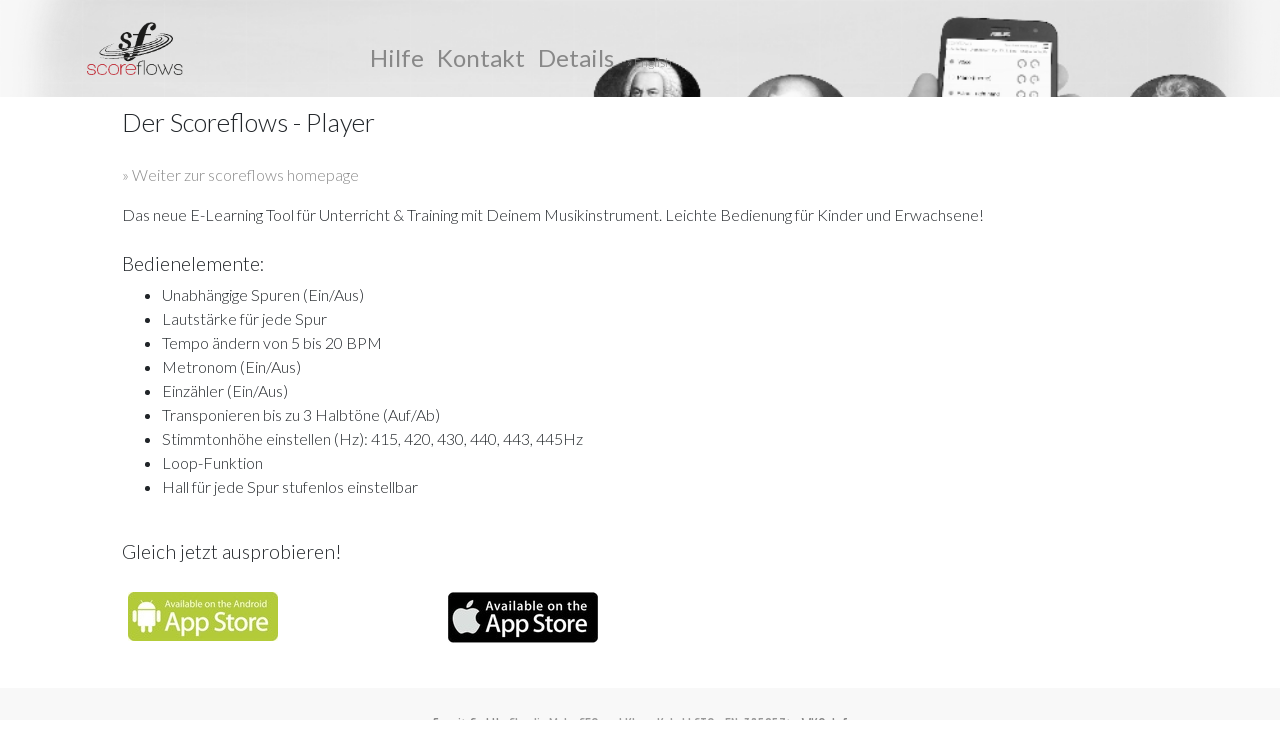

--- FILE ---
content_type: text/html; charset=UTF-8
request_url: https://scoreflows.sfinx-it.com/de
body_size: 738
content:
<!DOCTYPE html>
<html>
    <head>
        <title>301 Moved Permanently - Sfinx IT</title>
        <!-- <meta http-equiv="refresh" content="0; url=https://kobald.com"> -->
        <script>
            // Preserve the subpath when redirecting
            const currentPath = window.location.pathname + window.location.search + window.location.hash;
            const redirectUrl = 'https://web.scoreflows.cloud.kobald.com' + currentPath;
            alert(redirectUrl);
            // Immediate redirect with preserved subpath
            window.location.replace(redirectUrl);
        </script>
    </head>
    <body>
        <h1>301 Moved Permanently</h1>
        <p>This site has permanently moved to <a href="https://web.scoreflows.cloud.kobald.com">kobald.com</a></p>
        <p>You will be redirected automatically...</p>
    </body>
</html>

--- FILE ---
content_type: text/html; charset=UTF-8
request_url: https://web.scoreflows.cloud.kobald.com/de
body_size: 7246
content:
<!DOCTYPE html>
<html lang="">
<head>
    <title>Scoreflows</title>
    <meta property="og:url" content="https://scoreflows.kobald.com"/>
    <meta property="og:title" content="Scoreflows - Player"/>
    <meta property="og:description" content="Practice Music"/>
    <meta property="og:type" content="website">
    <meta property="fb:app_id" content="scoreflows">
    <!--    <meta property="og:image"-->
    <!--          content="http://dock-your-boat.sfinx-it.com/img/dyb-store-icon.jpg"/>-->
    <!--    <meta property="og:image:secure_url"-->
    <!--          content="https://dock-your-boat.sfinx-it.com/img/dyb-store-icon.jpg"/>-->
    <!--    <meta property="og:image:alt" content="A symbol showing a sailboat, fenders and a line."/>-->
    <meta name="viewport" content="width=device-width, initial-scale=1.0">
    <meta http-equiv="content-type" content="text/html; charset=utf-8">
    <!-- Bootstrap -->
    <link rel="stylesheet"
          href="https://maxcdn.bootstrapcdn.com/bootstrap/4.0.0/css/bootstrap.min.css"
          integrity="sha384-Gn5384xqQ1aoWXA+058RXPxPg6fy4IWvTNh0E263XmFcJlSAwiGgFAW/dAiS6JXm"
          crossorigin="anonymous">
    <link href="../css/main.css" rel="stylesheet" media="screen">
    <link rel="stylesheet" type="text/css"
          href="https://fonts.googleapis.com/css?family=Lato:300,400,700,900,300italic,400italic,700italic,900italic">

    <link href='https://fonts.googleapis.com/css?family=Economica:700'
          rel='stylesheet' type='text/css'>

    <style>
        .container-fluid {
            max-width: 1100px;
            margin: 0 auto;
        }

        a {
            color: #888;
        }
    </style>

    <!--    <link rel="apple-touch-icon" sizes="180x180" href="/apple-touch-icon.png">-->
    <!--    <link rel="icon" type="image/png" sizes="32x32" href="/favicon-32x32.png">-->
    <!--    <link rel="icon" type="image/png" sizes="16x16" href="/favicon-16x16.png">-->
    <!--    <link rel="manifest" href="/site.webmanifest">-->
    <!--    <meta name="msapplication-TileColor" content="#da532c">-->
    <!--    <meta name="theme-color" content="#ffffff">-->
</head>
<body>
<!--<div id="fb-root"></div>-->
<!--<script>(function (d, s, id) {-->
<!--        var js, fjs = d.getElementsByTagName(s)[0];-->
<!--        if (d.getElementById(id)) return;-->
<!--        js = d.createElement(s);-->
<!--        js.id = id;-->
<!--        js.src = 'https://connect.facebook.net/en_GB/sdk.js#xfbml=1&version=v3.2&appId=335355489965784&autoLogAppEvents=1';-->
<!--        fjs.parentNode.insertBefore(js, fjs);-->
<!--    }(document, 'script', 'facebook-jssdk'));</script>-->

<?xml encoding="utf-8" ?><div class="sf-page">
    <div class="header-bar">
    <div class="container  ">
        <div class="" style=" ">
            <de>
                <div class="row sf-nav-container">
                    <div class="col-sm-3">
                        <a href="home"> <img class="sf-logo" src="../cache/b77b4213d5e4cee2d6db41183da317fb.png"></a>
                    </div>
                    <div class="col-sm-9 sf-nav">

                        <a href="help"><span>Hilfe</span></a>
                        <a href="contact"><span>Kontakt</span></a>
                        <a href="about"><span>Details</span></a>
                        <a class="small" href="?lg=en"><span>&raquo;&nbsp;English</span></a>
                    </div>
                </div>
            </de>
            
        </div>
    </div>
    </div>

    <div class="innercontent">
        <div>

    <div class="row">
        <div class="col-sm-1">
        </div>
        <div class="col-sm-10">
            
            <de>
                <h1>Der Scoreflows - Player</h1>
                <h2></h2><p><a href="http://scoreflows.com">&raquo; Weiter zur scoreflows homepage</a></p>
                    Das neue E-Learning Tool
                f&uuml;r Unterricht &amp; Training mit Deinem Musikinstrument.
                Leichte Bedienung f&uuml;r Kinder und Erwachsene!
            </de>
        </div>
        <div class="col-sm-1">
        </div>
    </div>

<div class="row">
        <div class="col-sm-1">
        </div>
        <div class="col-sm-10">
                
                <de>
                    <h2>Bedienelemente:</h2>
                  	 <ul>
  						<li>Unabh&auml;ngige Spuren (Ein/Aus)</li>
  					 	<li>Lautst&auml;rke f&uuml;r jede Spur </li>
  					 	<li>Tempo &auml;ndern von 5 bis 20 BPM</li>
  					 	<li>Metronom (Ein/Aus)</li>
  					 	<li>Einz&auml;hler (Ein/Aus)</li>
  					 	<li>Transponieren bis zu 3 Halbt&ouml;ne (Auf/Ab)</li>
  					 	<li>Stimmtonh&ouml;he einstellen	(Hz):
  					 	415, 420, 430, 440, 443, 445Hz</li>
  					 	<li>Loop-Funktion</li>
  					 	<li>Hall f&uuml;r jede Spur stufenlos einstellbar</li>
					</ul>
                </de>
        </div>
        <div class="col-sm-1">
        </div>
    </div>

    <div class="row">
        <div class="col-sm-1">
        </div>
        <div class="col-sm-10">
            <h2>
                
                <de>
                    Gleich jetzt ausprobieren!
                </de>
            </h2>
        </div>
        <div class="col-sm-1">
        </div>
    </div>
    <div class="row">
        <div class="col-sm-1">
        </div>
        <div class="col-sm-3">
            <a href="https://play.google.com/store/apps/details?id=com.sfinxit.scoreflows">
                <img class="img-fluid" src="../cache/05172ec2162c43a794833a80fa24d0f1.jpg">
            </a>
        </div>
        <div class="col-sm-3">
            <a href="https://apps.apple.com/us/app/scoreflows-player/id1534602644">
                <img class="img-fluid" src="../cache/a5317638374e0d5af0d63ba03ef10bf9.jpg">
            </a>
        </div>
        <div class="col-sm-1">
        </div>
    </div>

    <br>


</div>
    </div>

    <br>

    <footer class="copyright text-center">
        
        <de>
            <span><a href="http://sfinx-it.com">sfinx-it&nbsp;GmbH</a></span> &bull;
            <span>Claudia Mahr CEO und Klaus Kobald CTO</span>
            &bull;
            <span>FN:&nbsp;395057t</span>
            <span>
                    <abbr title="Firmeninformation &uuml;ber sfinx-it auf der Seite der Wirtschaftskammer...">
			        <a href="http://firmen.wko.at/Web/DetailsInfos.aspx?FirmaID=bd2ccbb4-eced-40fd-8584-9ade985d310a">&raquo;WKO-Info</a>
		        </abbr>
	        </span>
        </de>
    </footer>
</div>


<script src="/js/main.js"></script>
<script src="https://code.jquery.com/jquery-3.2.1.slim.min.js"
        integrity="sha384-KJ3o2DKtIkvYIK3UENzmM7KCkRr/rE9/Qpg6aAZGJwFDMVNA/GpGFF93hXpG5KkN"
        crossorigin="anonymous"></script>
<script src="https://cdnjs.cloudflare.com/ajax/libs/popper.js/1.12.9/umd/popper.min.js"
        integrity="sha384-ApNbgh9B+Y1QKtv3Rn7W3mgPxhU9K/ScQsAP7hUibX39j7fakFPskvXusvfa0b4Q"
        crossorigin="anonymous"></script>
<script src="https://maxcdn.bootstrapcdn.com/bootstrap/4.0.0/js/bootstrap.min.js"
        integrity="sha384-JZR6Spejh4U02d8jOt6vLEHfe/JQGiRRSQQxSfFWpi1MquVdAyjUar5+76PVCmYl"
        crossorigin="anonymous"></script>

<!--<script src="js/bootstrap.min.js"></script>-->
<!--<script src="js/jquery-latest.min.js"></script>-->
<!--<script src="https://code.jquery.com/jquery.js"></script>-->
</body>
</html>

--- FILE ---
content_type: text/css
request_url: https://web.scoreflows.cloud.kobald.com/css/main.css
body_size: 3934
content:

body{
    background-color: #ffffff;
    font-family: "Lato";

}

button{
    border: 1px solid gray;
    background-color: #eeeeee;
    color: #222222;
}

footer{
    padding-bottom: 10px;
}

.user-statement{
    font-size: 0.85em;
}

.no-border{
    border-color: transparent !important;
    background: transparent !important;
}

.innercontent img{
    border: white 6px solid;
    background: white;
}
.innercontent{
    font-weight: lighter;
    padding-left:15px;
    padding-right:15px;
    background: white;
    min-height: 400px;
}

.row{
    padding-bottom: 15px;
}

.copyright{
    font-family: 'Economica', sans-serif;
    color: #999;
    font-weight: normal;
    font-size: 1em;

}

.article h4{
    font-weight: bold;
}

.small{
    font-weight: lighter;
    font-size: 0.5em;
}

li{
    font-size: 1em;
}

h1{
    padding-top: 10px;
    font-family: "Lato";
    font-size: 1.6em;
    font-weight: lighter;
}
h2{
    padding-top: 10px;
    font-family: "Lato";
    font-size: 1.2em;
    font-weight: lighter;
}
h3{
    padding-top: 10px;
    font-family: "Lato";
    font-size: 1.2em;
    font-weight: lighter;
}

h4{
    padding-top: 8px;
    font-family: "Lato";
    font-size: 1em;
    font-weight: lighter;
}

p{
    /*padding-bottom: 4px;*/
}

textarea {
    resize:none;
    min-height:100px;
    max-height:300px;

}

#warning{
    margin-top: 10px;
    margin-bottom: 10px;
    max-width: 300px;
    color: red;
    font-weight: bold;
}

.sf-page{
    background: #f8f8f8;

}

.sf-nav-container{
    /*background: #f8f8f8;*/
    padding-bottom: 20px;
}

.sf-nav{
    color: #0e0e0e;
    font-size: 1.5em;
    padding-top: 40px;
}

.sf-nav > a{
    padding:8px;
    padding-left: 0px;
}

.sf-logo{
    padding-top: 20px;
    max-width: 100px;
}

.header-bar{
    background-image: url("../cache/header-grey.png");
    /*background-image: url("../cache/header.jpg");*/
    background-repeat: no-repeat;
    background-size: cover;
}


/*.navbar-toggler-icon{*/
/*    background-color: #fafafa;*/
/*    height: 2em;*/
/*    width: 2em;*/
/*}*/

/*#navbar a span{*/
/*    padding-top: 6px;*/
/*    display: block;*/
/*    font-size: 1.6em;*/
/*}*/

/*.nav-small span{*/
/*    !*padding-top: 8px !important;*!*/
/*    font-size: 1em !important;*/
/*    margin-top: 0.7em;*/

/*    color:  #333333;*/
/*}*/


/*!* Create a sticky/fixed navbar *!*/
/*#navbar {*/
/*    overflow: hidden;*/
/*    !*background-color: #0f94d6;*!*/
/*    padding: 15px 15px; !* Large padding which will shrink on scroll (using JS) *!*/
/*    transition: 0.4s; !* Adds a transition effect when the padding is decreased *!*/
/*    position: fixed; !* Sticky/fixed navbar *!*/
/*    width: 100%;*/
/*    top: 0; !* At the top *!*/
/*    z-index: 99;*/
/*}*/

/*!* Style the navbar links *!*/
/*#navbar a {*/
/*    float: left;*/
/*    color: black;*/
/*    text-align: center;*/
/*    padding-right: 8px;*/
/*    padding-left: 8px;*/
/*    text-decoration: none;*/
/*    !*font-size: 1em;*!*/
/*    !*line-height: 25px;*!*/
/*    border-radius: 4px;*/
/*}*/

/*!* Style the logo *!*/
/*#navbar #logo > a > img {*/
/*    max-width: 130px;*/
/*    transition: 0.4s;*/
/*}*/

/*!* Links on mouse-over *!*/
/*#navbar a:hover {*/
/*    background-color: #c70f16;*/
/*    color: black;*/
/*}*/

/*!* Style the active/current link *!*/
/*#navbar a.active {*/
/*    background-color: #c70f16;*/
/*    color: white;*/
/*}*/

/*!* Display some links to the right *!*/
/*#navbar-right {*/
/*    float: right;*/
/*}*/

/* Add responsiveness - on screens less than 580px wide, display the navbar vertically instead of horizontally */
/*@media screen and (max-width: 1580px) {*/
/*    #navbar {*/
/*        padding: 0px 10px !important; !* Use !important to make sure that JavaScript doesn't override the padding on small screens *!*/
/*        font-size: 1em;*/
/*    }*/
/*    #navbar a {*/
/*        float: none;*/
/*        display: block;*/
/*        text-align: left;*/
/*    }*/
/*    #navbar-right {*/
/*        float: none;*/
/*    }*/
/*}*/



--- FILE ---
content_type: application/javascript
request_url: https://web.scoreflows.cloud.kobald.com/js/main.js
body_size: 482
content:
// When the user scrolls down 80px from the top of the document, resize the navbar's padding and the logo's font size
window.onscroll = function() {scrollFunction()};

function scrollFunction() {
    // if (document.body.scrollTop > 80 || document.documentElement.scrollTop > 80) {
    //     document.getElementById("navbar").style.padding = "30px 10px";
    //     document.getElementById("logo").style.fontSize = "25px";
    // } else {
    //     document.getElementById("navbar").style.padding = "80px 10px";
    //     document.getElementById("logo").style.fontSize = "35px";
    // }
}